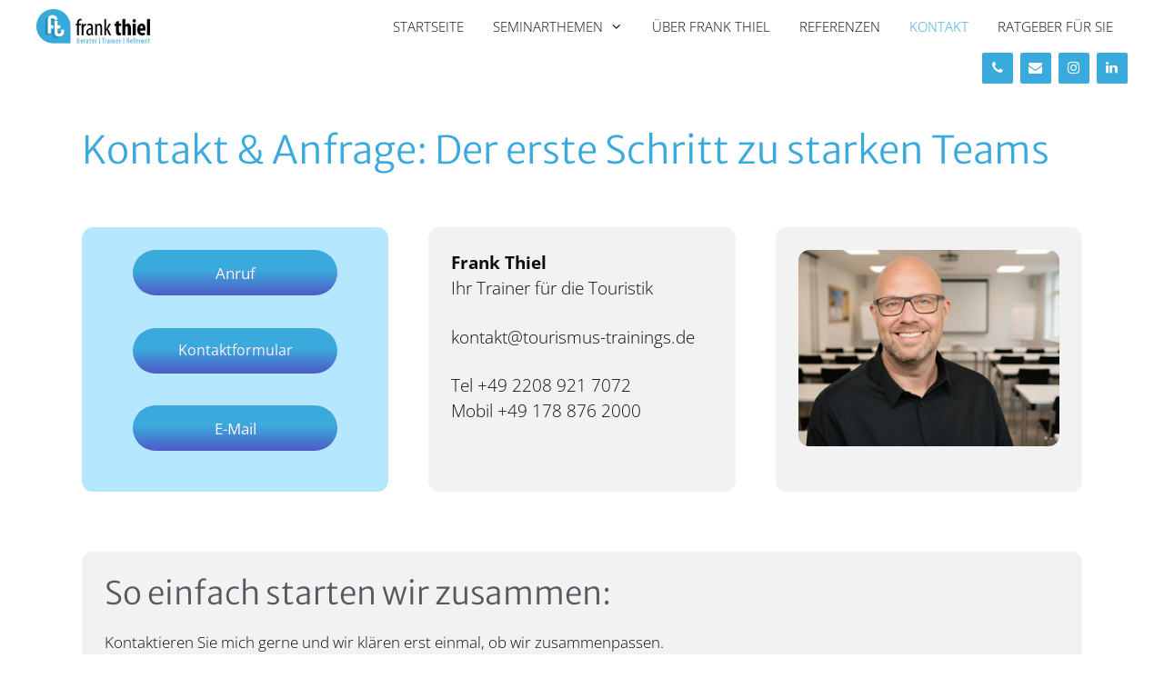

--- FILE ---
content_type: text/html; charset=UTF-8
request_url: https://www.tourismus-trainings.de/kontakt/?seraph_accel_gf=1768862623243
body_size: 581
content:
<!DOCTYPE html>
<html> <head><meta name="robots" content="noindex"><meta http-equiv="Content-Type" content="text/html;charset=UTF-8"></head> <body><form action="/kontakt/#wpcf7-f6-p15-o1" method="post" class="wpcf7-form init wpcf7-acceptance-as-validation lzl-fr-sa" aria-label="Kontaktformular" novalidate="novalidate" data-status="init" data-lzl-fr="4733cf8e625a089e17443f7e604d4099"> <fieldset class="hidden-fields-container"><input type="hidden" name="_wpcf7" value="6"><input type="hidden" name="_wpcf7_version" value="6.1.4"><input type="hidden" name="_wpcf7_locale" value="de_DE"><input type="hidden" name="_wpcf7_unit_tag" value="wpcf7-f6-p15-o1"><input type="hidden" name="_wpcf7_container_post" value="15"><input type="hidden" name="_wpcf7_posted_data_hash" value=""> </fieldset> <p><label> Ihr Name*<br> <span class="wpcf7-form-control-wrap" data-name="your-name"><input size="40" maxlength="400" class="wpcf7-form-control wpcf7-text" aria-invalid="false" value="" type="text" name="your-name"></span> </label> </p> <p><label> Ihre E-Mail-Adresse*<br> <span class="wpcf7-form-control-wrap" data-name="your-email"><input size="40" maxlength="400" class="wpcf7-form-control wpcf7-email wpcf7-validates-as-required wpcf7-text wpcf7-validates-as-email" aria-required="true" aria-invalid="false" value="" type="email" name="your-email"></span> </label> </p> <p><label> Ihre Telefonnummer<br> <span class="wpcf7-form-control-wrap" data-name="tel-884"><input size="40" maxlength="400" class="wpcf7-form-control wpcf7-tel wpcf7-text wpcf7-validates-as-tel" aria-invalid="false" value="" type="tel" name="tel-884"></span> </label> </p> <p><label> Ihre Nachricht<br> <span class="wpcf7-form-control-wrap" data-name="your-message"><textarea cols="40" rows="10" maxlength="2000" class="wpcf7-form-control wpcf7-textarea" aria-invalid="false" name="your-message"></textarea></span> </label> </p> <p><span class="wpcf7-form-control-wrap" data-name="acceptance-884"><span class="wpcf7-form-control wpcf7-acceptance"><span class="wpcf7-list-item"><input type="checkbox" name="acceptance-884" value="1" aria-invalid="false"></span></span></span> Sie erklären sich damit einverstanden, dass Ihre Daten zur Verwendung Ihres Anliegens verwendet werden. Weitere Informationen und Widerrufshinweise finden Sie in meiner <a href="https://www.tourismus-trainings.de/datenschutzerklaerung/" class="ds" target="_blank">Datenschutzerklärung</a>.
</p> <p><input class="wpcf7-form-control wpcf7-submit has-spinner" type="submit" value="Senden"> </p><div class="wpcf7-response-output" aria-hidden="true"></div> </form></body> </html>
